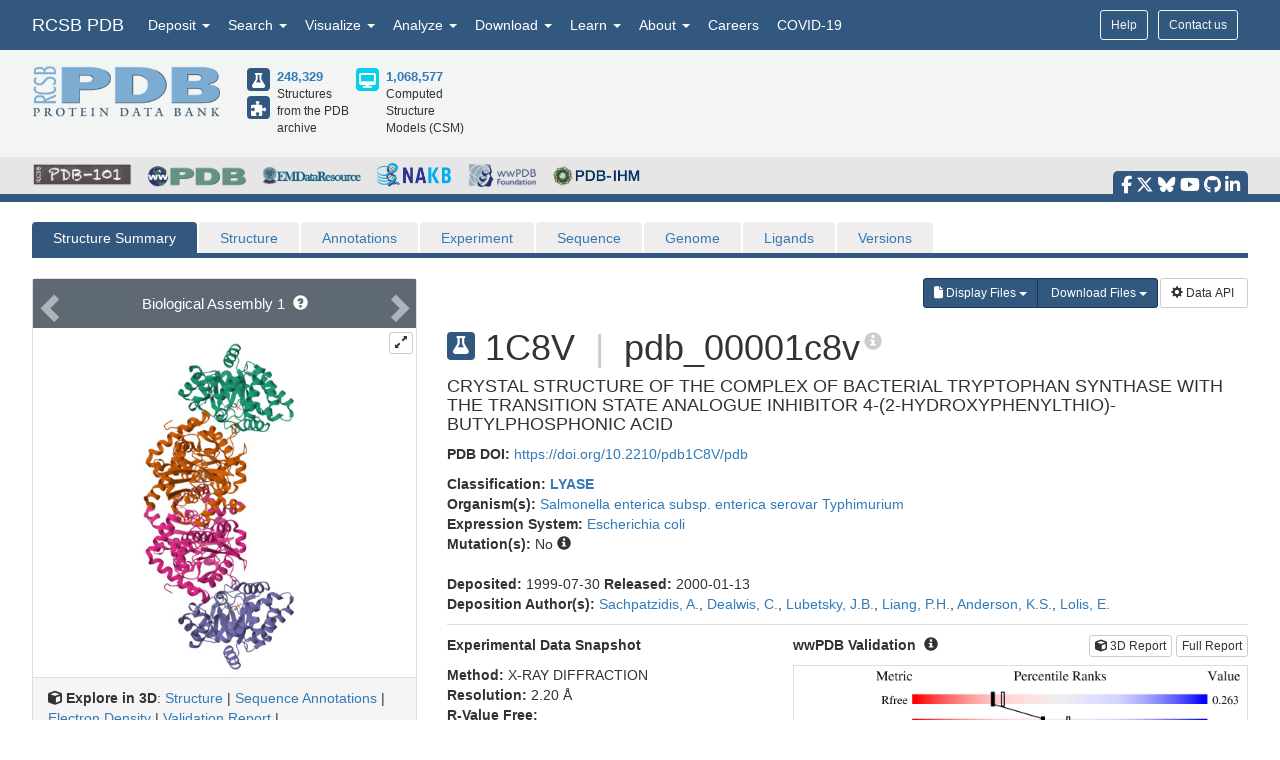

--- FILE ---
content_type: image/svg+xml
request_url: https://cdn.rcsb.org/images/ccd/unlabeled/P/PLP.svg
body_size: 6592
content:
<?xml version="1.0" encoding="UTF-8"?>
<!DOCTYPE svg PUBLIC "-//W3C//DTD SVG 1.1//EN"
  "http://www.w3.org/Graphics/SVG/1.1/DTD/svg11.dtd">
<svg xmlns="http://www.w3.org/2000/svg" xmlns:xlink="http://www.w3.org/1999/xlink"   viewBox="0.00 0.00 2500.00 2500.00">
<!-- Created by OpenEye Scientific Software -->
<!-- Creation Date Fri Jan 16 19:30:56 2026 -->
<rect width="2500.00" height="2500.00" fill="white" />
<rect x="10" y="10" width="2480" height="2480" fill="white" />
<line x1="1664.05" y1="613.56" x2="1577.12" y2="562.70" stroke="blue" stroke-width="10" stroke-linejoin="round" stroke-linecap="round" />
<line x1="1664.05" y1="613.56" x2="1820.48" y2="705.09" stroke="black" stroke-width="10" stroke-linejoin="round" stroke-linecap="round" />
<line x1="1632.38" y1="667.69" x2="1526.00" y2="605.45" stroke="blue" stroke-width="10" stroke-linejoin="round" stroke-linecap="round" />
<line x1="1632.38" y1="667.69" x2="1738.75" y2="729.92" stroke="black" stroke-width="10" stroke-linejoin="round" stroke-linecap="round" />
<line x1="1351.19" y1="613.56" x2="1438.11" y2="562.70" stroke="blue" stroke-width="10" stroke-linejoin="round" stroke-linecap="round" />
<line x1="1351.19" y1="613.56" x2="1194.76" y2="705.09" stroke="black" stroke-width="10" stroke-linejoin="round" stroke-linecap="round" />
<line x1="1820.48" y1="705.09" x2="2133.36" y2="525.65" stroke="black" stroke-width="10" stroke-linejoin="round" stroke-linecap="round" />
<line x1="1820.48" y1="705.09" x2="1820.48" y2="1067.61" stroke="black" stroke-width="10" stroke-linejoin="round" stroke-linecap="round" />
<line x1="1976.53" y1="1158.00" x2="1820.48" y2="1067.61" stroke="black" stroke-width="10" stroke-linejoin="round" stroke-linecap="round" />
<line x1="1976.53" y1="1158.00" x2="2051.57" y2="1201.46" stroke="red" stroke-width="10" stroke-linejoin="round" stroke-linecap="round" />
<line x1="1820.48" y1="1067.61" x2="1507.62" y2="1247.09" stroke="black" stroke-width="10" stroke-linejoin="round" stroke-linecap="round" />
<line x1="1739.21" y1="1041.93" x2="1526.47" y2="1163.98" stroke="black" stroke-width="10" stroke-linejoin="round" stroke-linecap="round" />
<line x1="1507.62" y1="1247.09" x2="1507.62" y2="1607.78" stroke="black" stroke-width="10" stroke-linejoin="round" stroke-linecap="round" />
<line x1="1507.62" y1="1247.09" x2="1194.76" y2="1067.61" stroke="black" stroke-width="10" stroke-linejoin="round" stroke-linecap="round" />
<line x1="1648.12" y1="1725.10" x2="1491.94" y2="1634.93" stroke="black" stroke-width="10" stroke-linejoin="round" stroke-linecap="round" />
<line x1="1648.12" y1="1725.10" x2="1723.22" y2="1768.46" stroke="red" stroke-width="10" stroke-linejoin="round" stroke-linecap="round" />
<line x1="1679.47" y1="1670.79" x2="1523.29" y2="1580.62" stroke="black" stroke-width="10" stroke-linejoin="round" stroke-linecap="round" />
<line x1="1679.47" y1="1670.79" x2="1754.58" y2="1714.15" stroke="red" stroke-width="10" stroke-linejoin="round" stroke-linecap="round" />
<line x1="1194.76" y1="1067.61" x2="1194.76" y2="705.09" stroke="black" stroke-width="10" stroke-linejoin="round" stroke-linecap="round" />
<line x1="1257.47" y1="1009.61" x2="1257.47" y2="763.09" stroke="black" stroke-width="10" stroke-linejoin="round" stroke-linecap="round" />
<line x1="1194.76" y1="1067.61" x2="882.64" y2="1248.39" stroke="black" stroke-width="10" stroke-linejoin="round" stroke-linecap="round" />
<line x1="882.89" y1="1428.73" x2="882.64" y2="1248.39" stroke="black" stroke-width="10" stroke-linejoin="round" stroke-linecap="round" />
<line x1="882.89" y1="1428.73" x2="883.01" y2="1515.45" stroke="red" stroke-width="10" stroke-linejoin="round" stroke-linecap="round" />
<line x1="727.08" y1="1699.46" x2="802.12" y2="1656.00" stroke="red" stroke-width="10" stroke-linejoin="round" stroke-linecap="round" />
<line x1="727.08" y1="1699.46" x2="637.22" y2="1751.51" stroke="#ac00ac" stroke-width="10" stroke-linejoin="round" stroke-linecap="round" />
<line x1="399.25" y1="1853.10" x2="489.12" y2="1801.06" stroke="#ac00ac" stroke-width="10" stroke-linejoin="round" stroke-linecap="round" />
<line x1="399.25" y1="1853.10" x2="324.21" y2="1896.57" stroke="red" stroke-width="10" stroke-linejoin="round" stroke-linecap="round" />
<line x1="430.68" y1="1907.37" x2="520.55" y2="1855.32" stroke="#ac00ac" stroke-width="10" stroke-linejoin="round" stroke-linecap="round" />
<line x1="430.68" y1="1907.37" x2="355.64" y2="1950.83" stroke="red" stroke-width="10" stroke-linejoin="round" stroke-linecap="round" />
<line x1="661.41" y1="1945.91" x2="609.36" y2="1856.04" stroke="#ac00ac" stroke-width="10" stroke-linejoin="round" stroke-linecap="round" />
<line x1="661.41" y1="1945.91" x2="704.88" y2="2020.95" stroke="red" stroke-width="10" stroke-linejoin="round" stroke-linecap="round" />
<line x1="480.64" y1="1633.79" x2="532.69" y2="1723.66" stroke="#ac00ac" stroke-width="10" stroke-linejoin="round" stroke-linecap="round" />
<line x1="480.64" y1="1633.79" x2="437.17" y2="1558.75" stroke="red" stroke-width="10" stroke-linejoin="round" stroke-linecap="round" />
<text x="1507.62" y="573.19" fill="blue" font-family="Arial" font-size="155" font-style="normal" font-weight="normal" text-anchor="middle">  N </text>
<text x="2132.59" y="1299.54" fill="red" font-family="Arial" font-size="155" font-style="normal" font-weight="normal" text-anchor="middle">  O </text>
<text x="2251.16" y="1299.54" fill="red" font-family="Arial" font-size="155" font-style="normal" font-weight="normal" text-anchor="middle">  H </text>
<text x="1819.98" y="1839.27" fill="red" font-family="Arial" font-size="155" font-style="normal" font-weight="normal" text-anchor="middle">  O </text>
<text x="883.14" y="1660.22" fill="red" font-family="Arial" font-size="155" font-style="normal" font-weight="normal" text-anchor="middle">  O </text>
<text x="571.03" y="1841.00" fill="#ac00ac" font-family="Arial" font-size="155" font-style="normal" font-weight="normal" text-anchor="middle">  P </text>
<text x="258.91" y="2021.77" fill="red" font-family="Arial" font-size="155" font-style="normal" font-weight="normal" text-anchor="middle">  O </text>
<text x="751.80" y="2153.11" fill="red" font-family="Arial" font-size="155" font-style="normal" font-weight="normal" text-anchor="middle">  O </text>
<text x="870.38" y="2153.11" fill="red" font-family="Arial" font-size="155" font-style="normal" font-weight="normal" text-anchor="middle">  H </text>
<text x="390.25" y="1528.88" fill="red" font-family="Arial" font-size="155" font-style="normal" font-weight="normal" text-anchor="middle">  O </text>
<text x="271.67" y="1528.88" fill="red" font-family="Arial" font-size="155" font-style="normal" font-weight="normal" text-anchor="middle">  H </text>
</svg>


--- FILE ---
content_type: image/svg+xml
request_url: https://cdn.rcsb.org/images/ccd/unlabeled/H/HE1.svg
body_size: 5896
content:
<?xml version="1.0" encoding="UTF-8"?>
<!DOCTYPE svg PUBLIC "-//W3C//DTD SVG 1.1//EN"
  "http://www.w3.org/Graphics/SVG/1.1/DTD/svg11.dtd">
<svg xmlns="http://www.w3.org/2000/svg" xmlns:xlink="http://www.w3.org/1999/xlink"   viewBox="0.00 0.00 2500.00 2500.00">
<!-- Created by OpenEye Scientific Software -->
<!-- Creation Date Fri Jan 16 19:30:24 2026 -->
<rect width="2500.00" height="2500.00" fill="white" />
<rect x="10" y="10" width="2480" height="2480" fill="white" />
<line x1="1867.32" y1="842.96" x2="1916.00" y2="759.20" stroke="#ac00ac" stroke-width="10" stroke-linejoin="round" stroke-linecap="round" />
<line x1="1867.32" y1="842.96" x2="1826.75" y2="912.76" stroke="red" stroke-width="10" stroke-linejoin="round" stroke-linecap="round" />
<line x1="2037.68" y1="549.86" x2="1989.00" y2="633.61" stroke="#ac00ac" stroke-width="10" stroke-linejoin="round" stroke-linecap="round" />
<line x1="2037.68" y1="549.86" x2="2078.25" y2="480.05" stroke="red" stroke-width="10" stroke-linejoin="round" stroke-linecap="round" />
<line x1="2084.16" y1="807.19" x2="2000.41" y2="758.52" stroke="#ac00ac" stroke-width="10" stroke-linejoin="round" stroke-linecap="round" />
<line x1="2084.16" y1="807.19" x2="2153.97" y2="847.76" stroke="red" stroke-width="10" stroke-linejoin="round" stroke-linecap="round" />
<line x1="2113.93" y1="755.97" x2="2030.18" y2="707.30" stroke="#ac00ac" stroke-width="10" stroke-linejoin="round" stroke-linecap="round" />
<line x1="2113.93" y1="755.97" x2="2183.74" y2="796.55" stroke="red" stroke-width="10" stroke-linejoin="round" stroke-linecap="round" />
<line x1="1805.95" y1="611.23" x2="1889.70" y2="659.91" stroke="#ac00ac" stroke-width="10" stroke-linejoin="round" stroke-linecap="round" />
<line x1="1805.95" y1="611.23" x2="1659.40" y2="526.05" stroke="black" stroke-width="10" stroke-linejoin="round" stroke-linecap="round" />
<line x1="1659.40" y1="526.05" x2="1365.32" y2="694.71" stroke="black" stroke-width="10" stroke-linejoin="round" stroke-linecap="round" />
<line x1="1641.82" y1="604.43" x2="1441.84" y2="719.12" stroke="black" stroke-width="10" stroke-linejoin="round" stroke-linecap="round" />
<text x="1464.22" y="562.42" fill="#4b4b4b" font-family="Arial" font-size="109" font-style="normal" font-weight="normal" text-anchor="middle">  (Z) </text>
<line x1="1365.32" y1="694.71" x2="1364.34" y2="1033.72" stroke="black" stroke-width="10" stroke-linejoin="round" stroke-linecap="round" />
<line x1="1070.26" y1="1202.38" x2="1364.34" y2="1033.72" stroke="black" stroke-width="10" stroke-linejoin="round" stroke-linecap="round" />
<line x1="1069.77" y1="1371.88" x2="1070.26" y2="1202.38" stroke="black" stroke-width="10" stroke-linejoin="round" stroke-linecap="round" />
<line x1="1069.77" y1="1371.88" x2="1069.50" y2="1464.96" stroke="#ebc80a" stroke-width="10" stroke-linejoin="round" stroke-linecap="round" />
<line x1="922.24" y1="1625.71" x2="1002.98" y2="1579.41" stroke="#ebc80a" stroke-width="10" stroke-linejoin="round" stroke-linecap="round" />
<line x1="922.24" y1="1625.71" x2="775.19" y2="1710.04" stroke="black" stroke-width="10" stroke-linejoin="round" stroke-linecap="round" />
<line x1="921.87" y1="2135.74" x2="991.74" y2="2176.20" stroke="red" stroke-width="10" stroke-linejoin="round" stroke-linecap="round" />
<line x1="921.87" y1="2135.74" x2="775.19" y2="2050.78" stroke="black" stroke-width="10" stroke-linejoin="round" stroke-linecap="round" />
<line x1="187.08" y1="2050.78" x2="481.14" y2="2219.47" stroke="black" stroke-width="10" stroke-linejoin="round" stroke-linecap="round" />
<line x1="263.61" y1="2026.39" x2="463.57" y2="2141.10" stroke="black" stroke-width="10" stroke-linejoin="round" stroke-linecap="round" />
<line x1="187.08" y1="2050.78" x2="187.08" y2="1710.04" stroke="black" stroke-width="10" stroke-linejoin="round" stroke-linecap="round" />
<line x1="481.14" y1="2219.47" x2="775.19" y2="2050.78" stroke="black" stroke-width="10" stroke-linejoin="round" stroke-linecap="round" />
<line x1="775.19" y1="2050.78" x2="775.19" y2="1710.04" stroke="black" stroke-width="10" stroke-linejoin="round" stroke-linecap="round" />
<line x1="715.95" y1="1996.26" x2="715.95" y2="1764.56" stroke="black" stroke-width="10" stroke-linejoin="round" stroke-linecap="round" />
<line x1="775.19" y1="1710.04" x2="481.14" y2="1537.99" stroke="black" stroke-width="10" stroke-linejoin="round" stroke-linecap="round" />
<line x1="481.14" y1="1537.99" x2="187.08" y2="1710.04" stroke="black" stroke-width="10" stroke-linejoin="round" stroke-linecap="round" />
<line x1="464.00" y1="1616.65" x2="264.04" y2="1733.65" stroke="black" stroke-width="10" stroke-linejoin="round" stroke-linecap="round" />
<text x="1952.50" y="744.59" fill="#ac00ac" font-family="Arial" font-size="146" font-style="normal" font-weight="normal" text-anchor="middle">  P </text>
<text x="1782.15" y="1037.69" fill="red" font-family="Arial" font-size="146" font-style="normal" font-weight="normal" text-anchor="middle">  O </text>
<text x="1670.46" y="1037.69" fill="red" font-family="Arial" font-size="146" font-style="normal" font-weight="normal" text-anchor="middle">  H </text>
<text x="2122.85" y="451.49" fill="red" font-family="Arial" font-size="146" font-style="normal" font-weight="normal" text-anchor="middle">  O </text>
<text x="2234.54" y="451.49" fill="red" font-family="Arial" font-size="146" font-style="normal" font-weight="normal" text-anchor="middle">  H </text>
<text x="2245.60" y="914.94" fill="red" font-family="Arial" font-size="146" font-style="normal" font-weight="normal" text-anchor="middle">  O </text>
<text x="1069.28" y="1589.57" fill="#ebc80a" font-family="Arial" font-size="146" font-style="normal" font-weight="normal" text-anchor="middle">  S </text>
<text x="1068.55" y="2268.87" fill="red" font-family="Arial" font-size="146" font-style="normal" font-weight="normal" text-anchor="middle">  O </text>
<text x="1180.24" y="2268.87" fill="red" font-family="Arial" font-size="146" font-style="normal" font-weight="normal" text-anchor="middle">  H </text>
</svg>


--- FILE ---
content_type: image/svg+xml
request_url: https://cdn.rcsb.org/images/ccd/unlabeled/N/NA.svg
body_size: 645
content:
<?xml version="1.0" encoding="UTF-8"?>
<!DOCTYPE svg PUBLIC "-//W3C//DTD SVG 1.1//EN"
  "http://www.w3.org/Graphics/SVG/1.1/DTD/svg11.dtd">
<svg xmlns="http://www.w3.org/2000/svg" xmlns:xlink="http://www.w3.org/1999/xlink"   viewBox="0.00 0.00 2500.00 2500.00">
<!-- Created by OpenEye Scientific Software -->
<!-- Creation Date Fri Jan 16 19:30:46 2026 -->
<rect width="2500.00" height="2500.00" fill="white" />
<rect x="10" y="10" width="2480" height="2480" fill="white" />
<text x="1125.20" y="1586.89" fill="#00c3c3" font-family="Arial" font-size="833" font-style="normal" font-weight="normal" text-anchor="middle">  Na </text>
<text x="1816.65" y="1312.00" fill="#00c3c3" font-family="Arial" font-size="500" font-style="normal" font-weight="normal" text-anchor="middle">  + </text>
</svg>
